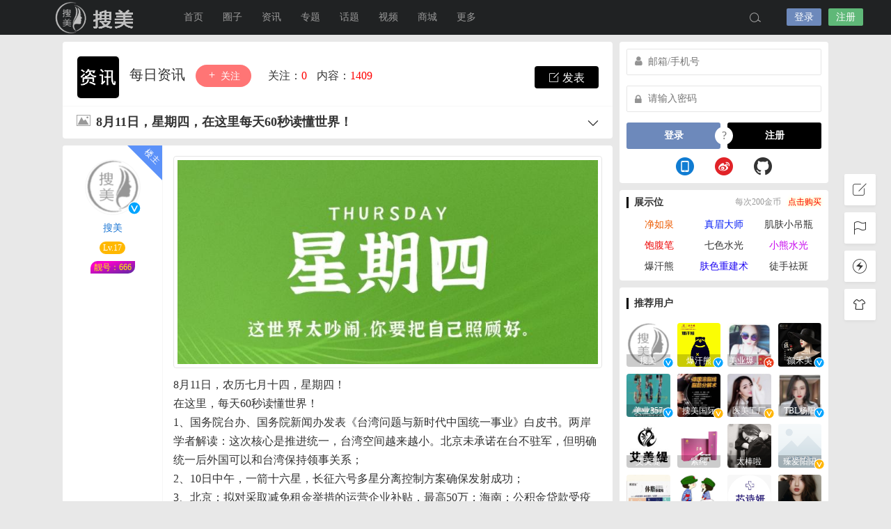

--- FILE ---
content_type: text/html; charset=UTF-8
request_url: https://v.59mb.com/1235.html
body_size: 15895
content:
<!DOCTYPE html>
<html lang="zh-CN">
<head>
<link rel="shortcut icon" href="https://v.59mb.com/wp-content/uploads/2021/02/cropped-sslogo-180x180-2.png"/>
<meta http-equiv="Content-Type" content="text/html; charset=UTF-8">
<meta name="viewport" content="width=device-width">
<meta http-equiv="Pragma" content="no-cache">
<meta http-equiv="Cache-Control" content="no-cache">
<meta http-equiv="Expires" content="0">
<title>8月11日，星期四，在这里每天60秒读懂世界！-搜美国际</title>
<meta name="keywords" content="每日资讯" />
<meta name="description" content="8月11日，农历七月十四，星期四！在这里，每天60秒读懂世界！1、国务院台办、国务院新闻办发表《台湾问题与新时代中国统一事业》白皮书。两岸学者解读：这次核心是推进统一，台湾空间越来越小。北京未承诺在台" /><script type="text/javascript">var jinsom={"post_id":1235,"post_url":"https:\/\/v.59mb.com\/1235.html","post_type":"","wp_post_type":"post","post_reprint":"","is_bbs_post":true,"bbs_id":1,"site_name":"\u641c\u7f8e\u56fd\u9645","ajax_url":"https:\/\/v.59mb.com\/wp-admin\/admin-ajax.php","admin_url":"https:\/\/v.59mb.com\/wp-admin\/","home_url":"https:\/\/v.59mb.com","member_url":"https:\/\/v.59mb.com\/author\/0","permalink_structure":1,"member_url_permalink":"https:\/\/v.59mb.com\/author\/0?","theme_url":"https:\/\/v.59mb.com\/wp-content\/themes\/LightSNS","cdn_url":"https:\/\/v.59mb.com\/wp-content\/themes\/LightSNS\/cdn","page_template":"","user_url":"https:\/\/v.59mb.com\/author\/0","current_url":"https:\/\/v.59mb.com\/1235.html","permalink":"https:\/\/v.59mb.com\/1235.html","jinsom_ajax_url":"https:\/\/v.59mb.com\/wp-content\/themes\/LightSNS\/module","mobile_ajax_url":"https:\/\/v.59mb.com\/wp-content\/themes\/LightSNS\/mobile\/module","module_url":"https:\/\/v.59mb.com\/wp-content\/themes\/LightSNS\/module","content_url":"https:\/\/v.59mb.com\/wp-content","module_link":"https:\/\/v.59mb.com\/wp-content\/module","user_id":0,"ip":"18.191.162.28","nickname":"<font class=\"user-0\"><\/font>","nickname_base":false,"nickname_link":"<a href=\"https:\/\/v.59mb.com\/author\/0\" target=\"_blank\"><\/a>","current_user_name":false,"user_name":"<a href=\"https:\/\/v.59mb.com\/author\/0\"><\/a>","user_on_off":1,"is_vip":0,"is_author":0,"is_single":1,"is_tag":0,"is_search":0,"is_page":0,"is_home":0,"is_category":0,"is_tax":0,"is_mobile":0,"is_login":0,"is_black":0,"app":"https:\/\/v.59mb.com\/wp-content\/themes\/LightSNS\/mobile\/","api":"https:\/\/v.59mb.com\/wp-content\/themes\/LightSNS\/api\/","loading":"<div class=\"jinsom-load\"><div class=\"jinsom-loading\"><i><\/i><i><\/i><i><\/i><\/div><\/div>","loading_post":"<div class=\"jinsom-load-post\"><div class=\"jinsom-loading-post\"><i><\/i><i><\/i><i><\/i><i><\/i><i><\/i><\/div><\/div>","loading_info":"<div class=\"jinsom-info-card-loading\"><img src=\"https:\/\/v.59mb.com\/wp-admin\/\/images\/spinner.gif\"><p>\u8d44\u6599\u52a0\u8f7d\u4e2d...<\/p><\/div>","empty":"<div class=\"jinsom-empty-page\"><i class=\"jinsom-icon jinsom-kong\"><\/i><div class=\"title\"><p>\u6682\u6ca1\u6709\u6570\u636e<\/p><\/div><\/div>","verify":"","vip":"","vip_icon":"","lv":"<span class=\"jinsom-mark jinsom-lv\" title=\"\u7ecf\u9a8c\u503c\uff1a0\" style=\"background:;color:\">Lv.1<\/span>","exp":0,"honor":"","avatar":"<img loading=\"lazy\" src=\"https:\/\/v.59mb.com\/wp-content\/uploads\/user_files\/1\/avatar\/49999755_1614317557.jpeg\" class=\"avatar avatar-0 avatar-normal opacity\" width=\"100\" height=\"100\" alt=\"\"\/>","avatar_url":"https:\/\/v.59mb.com\/wp-content\/uploads\/user_files\/1\/avatar\/49999755_1614317557.jpeg","is_admin":0,"is_admin_x":0,"credit":false,"wechat_cash":0,"alipay_cash":0,"user_data":1,"user_verify":false,"credit_name":"\u91d1\u5e01","money_name":"\u4f59\u989d","extcredits_name":"\u6d3b\u8dc3\u5ea6","extcredits":0,"cash_ratio":"10000","cash_mini_number":"5","login_on_off":0,"phone_on_off":0,"email_on_off":0,"publish_is_phone":0,"publish_is_email":0,"is_phone":0,"is_miniprogram":0,"miniprogram_ios_stop_pay":1,"chat_group_novip_note_max":5,"is_email":0,"chat_group_join_text":"&lt;j onclick=&quot;jinsom_open_group_chat_join_buy()&quot;&gt;&lt;n&gt;&lt;\/n&gt;&lt;font&gt;\u6765\u4e86&lt;\/font&gt;&lt;\/j&gt;","bbs_name":"\u5708\u5b50","referral_link_name":"t","words_images_max":"30","machine_verify_appid":"2000491280","sns_home_load_type":"page","waterfull_margin":"15","sort":"normal","smile_url":"https:\/\/v.59mb.com\/biaoqing\/","smile_add":"[{\"name\":\"\\u8868\\u60c5\",\"number\":\"45\",\"smile_url\":\"biaoqing\"},{\"name\":\"\\u5fae\\u4fe1\",\"number\":\"98\",\"smile_url\":\"weixin\"}]","upload_video_type":"mp4,m3u8,flv,mov","upload_file_type":"jpg,png,gif,zip,mp3,mp4,wav,txt,doc,xls,pdf","upload_music_type":"mp3,wav","websocket":1,"websocket_domain":"v.59mb.com","websocket_port":"1234","websocket_wss":1,"websocket_gift_on_off":"","websocket_chat_inputing":"1","who":0};</script><meta name='robots' content='max-image-preview:large' />
<link rel='stylesheet' id='ls-rmph-css' href='https://v.59mb.com/wp-content/module/pc/widget/LS_RMPH/css.css?ver=1.2' type='text/css' media='all' />
<link rel='stylesheet' id='ls-zsw-css' href='https://v.59mb.com/wp-content/module/pc/widget/LS_ZSW_PC/css.css?ver=1.0' type='text/css' media='all' />
<style id='classic-theme-styles-inline-css' type='text/css'>
/*! This file is auto-generated */
.wp-block-button__link{color:#fff;background-color:#32373c;border-radius:9999px;box-shadow:none;text-decoration:none;padding:calc(.667em + 2px) calc(1.333em + 2px);font-size:1.125em}.wp-block-file__button{background:#32373c;color:#fff;text-decoration:none}
</style>
<link rel='stylesheet' id='iconfont-css' href='https://v.59mb.com/wp-content/themes/LightSNS/cdn/assets/fonts/iconfont.css?ver=1.6.89.2.32' type='text/css' media='all' />
<link rel='stylesheet' id='fancybox-css' href='https://v.59mb.com/wp-content/themes/LightSNS/cdn/assets/css/jquery.fancybox.min.css?ver=1.6.89.2.32' type='text/css' media='all' />
<link rel='stylesheet' id='awesome-css' href='https://v.59mb.com/wp-content/themes/LightSNS/cdn/assets/css/font-awesome.min.css?ver=1.6.89.2.32' type='text/css' media='all' />
<link rel='stylesheet' id='Swiper-css' href='https://v.59mb.com/wp-content/themes/LightSNS/cdn/assets/css/swiper.min.css?ver=1.6.89.2.32' type='text/css' media='all' />
<link rel='stylesheet' id='layui-css' href='https://v.59mb.com/wp-content/themes/LightSNS/cdn/extend/layui/css/layui.css?ver=1.6.89.2.32' type='text/css' media='all' />
<link rel='stylesheet' id='jinsom-css' href='https://v.59mb.com/wp-content/themes/LightSNS/cdn/assets/css/jinsom.min.css?ver=1.6.89.2.32' type='text/css' media='all' />
<link rel='stylesheet' id='ueditor-Highlighter-css-css' href='https://v.59mb.com/Extend/editor/pc/ueditor/third-party/SyntaxHighlighter/shCoreDefault.css?ver=1.6.89.2.32' type='text/css' media='all' />
<link rel='stylesheet' id='ls-dmhd-css' href='https://v.59mb.com/wp-content/module/pc/widget/LS_DMHD/css.css?ver=1.3.1' type='text/css' media='all' />
<script type="text/javascript" src="https://v.59mb.com/wp-content/themes/LightSNS/cdn/assets/js/xgplayer.js?ver=1.6.89.2.32" id="xgplayer-js"></script>
<script type="text/javascript" src="https://v.59mb.com/wp-content/themes/LightSNS/cdn/assets/js/xgplayer-hls.js?ver=1.6.89.2.32" id="xgplayer-hls-js"></script>
<script type="text/javascript" src="https://v.59mb.com/wp-content/themes/LightSNS/cdn/assets/js/xgplayer-flv.js?ver=1.6.89.2.32" id="xgplayer-flv-js"></script>
<script type="text/javascript" src="https://v.59mb.com/wp-content/themes/LightSNS/cdn/assets/js/jquery.min.js?ver=1.6.89.2.32" id="jquery-js"></script>
<script type="text/javascript" src="https://v.59mb.com/wp-content/themes/LightSNS/cdn/assets/js/jquery.qrcode.min.js?ver=1.6.89.2.32" id="qrcode-js"></script>
<script type="text/javascript" src="https://v.59mb.com/wp-content/themes/LightSNS/cdn/assets/js/masonry.min.js?ver=1.6.89.2.32" id="masonry-min-js"></script>
<script type="text/javascript" src="https://v.59mb.com/wp-content/themes/LightSNS/cdn/assets/js/imagesloaded.min.js?ver=1.6.89.2.32" id="masonry-imagesloaded-js"></script>
<script type="text/javascript" src="https://v.59mb.com/wp-content/themes/LightSNS/cdn/assets/js/jquery.fancybox.min.js?ver=1.6.89.2.32" id="fancybox-js"></script>
<script type="text/javascript" src="https://v.59mb.com/wp-content/themes/LightSNS/cdn/assets/js/player.js?ver=1.6.89.2.32" id="music-player-js"></script>
<script type="text/javascript" src="https://v.59mb.com/wp-content/themes/LightSNS/cdn/extend/layui/layui.js?ver=1.6.89.2.32" id="layui-js"></script>
<script type="text/javascript" src="https://v.59mb.com/wp-content/themes/LightSNS/cdn/assets/js/login.js?ver=1.6.89.2.32" id="login-js"></script>
<script type="text/javascript" src="https://v.59mb.com/wp-content/themes/LightSNS/cdn/assets/js/comment.js?ver=1.6.89.2.32" id="comment-js"></script>
<script type="text/javascript" src="https://v.59mb.com/wp-content/themes/LightSNS/cdn/assets/js/delete.js?ver=1.6.89.2.32" id="delete-js"></script>
<script type="text/javascript" src="https://v.59mb.com/wp-content/themes/LightSNS/cdn/assets/js/chat.js?ver=1.6.89.2.32" id="chat-js"></script>
<script type="text/javascript" src="https://v.59mb.com/wp-content/themes/LightSNS/cdn/assets/js/publish.js?ver=1.6.89.2.32" id="publish-js"></script>
<script type="text/javascript" src="https://v.59mb.com/wp-content/themes/LightSNS/cdn/assets/js/editor.js?ver=1.6.89.2.32" id="editor1-js"></script>
<script type="text/javascript" src="https://v.59mb.com/wp-content/themes/LightSNS/cdn/assets/js/post.js?ver=1.6.89.2.32" id="post-js"></script>
<script type="text/javascript" src="https://v.59mb.com/wp-content/themes/LightSNS/cdn/assets/js/jinsom.js?ver=1.6.89.2.32" id="jinsom-js"></script>
<script type="text/javascript" src="https://v.59mb.com/Extend/editor/pc/ueditor/ueditor.config.js?ver=1.6.89.2.32" id="ueditor-a-js-js"></script>
<script type="text/javascript" src="https://v.59mb.com/Extend/editor/pc/ueditor/ueditor.all.min.js?ver=1.6.89.2.32" id="ueditor-b-js-js"></script>
<script type="text/javascript" src="https://v.59mb.com/Extend/editor/pc/ueditor/third-party/SyntaxHighlighter/shCore.js?ver=1.6.89.2.32" id="ueditor-Highlighter-js-js"></script>
<style type="text/css">.hyth-signature {margin: 30px 0px 10px;font-size: 12px;color: #666;padding-top: 20px;background: url(/wp-content/module/public/gadget/Hyth_Signature/sigline.gif) no-repeat 0 0;}</style><link rel="icon" href="https://v.59mb.com/wp-content/uploads/2021/02/cropped-cropped-sslogo-180x180-2-32x32.png" sizes="32x32" />
<link rel="icon" href="https://v.59mb.com/wp-content/uploads/2021/02/cropped-cropped-sslogo-180x180-2-192x192.png" sizes="192x192" />
<link rel="apple-touch-icon" href="https://v.59mb.com/wp-content/uploads/2021/02/cropped-cropped-sslogo-180x180-2-180x180.png" />
<meta name="msapplication-TileImage" content="https://v.59mb.com/wp-content/uploads/2021/02/cropped-cropped-sslogo-180x180-2-270x270.png" />

<style type="text/css">
.jinsom-slider{margin-top: 10px;width:var(--jinsom-width);}.jinsom-slider .swiper-slide{border-radius:var(--jinsom-border-radius);}.jinsom-slider{height: 350px;}
/* 夜间模式 */
.theme-dark {
	--head-normal-color: ;
	--head-hover-color: ;
	--head-menu-two-normal: ;
	--head-menu-one-normal: ;
	--head-background: #202223;
	--head-search-color: ;
	--head-notice-color: ;
	--head-publish-color: ;
	--head-username-color: #d1d1d1;
}

/* 日间模式 */
.theme-light {
	--head-normal-color: #565656;
	--head-hover-color: #fff;
	--head-menu-two-normal: #999;
	--head-menu-one-normal: #999;
	--head-background: #202223;
	--head-search-color: ;
	--head-notice-color: ;
	--head-publish-color: ;
	--head-username-color: ;
}

/*全站宽度*/
:root{
	--jinsom-width:1100px;
	--jinsom-color:#000000;
	--jinsom-border-radius:4px;
}


/*折叠高度*/
.jinsom-post-content.hidden{max-height: 300px;}



/*一级菜单导航*/
.jinsom-menu ul li a {font-size: 14px;color:var(--head-menu-one-normal);}
.jinsom-menu ul li.current-menu-item a {color: #fff;}
.jinsom-menu ul li.menu-item a:hover {color: #fff45c;}

/*右上角按钮颜色*/
.jinsom-header-right .search i {color: var(--head-search-color);}
.jinsom-header-right .jinsom-notice i {color: var(--head-notice-color);}
.jinsom-header-right .publish {color: var(--head-publish-color);}


.jinsom-header-menu-avatar>p{color:var(--head-username-color);}.jinsom-header-right .login{color:#ffffff;background:#6D89BB;}.jinsom-header-right .reg{color:#ffffff;background:#5FB878;}.jinsom-menu ul li.menu-item-has-children ul li a,.jinsom-menu>ul>li.menu-item-has-children>ul>li:hover>ul>li>a{color:var(--head-menu-two-normal);font-size:13px}.jinsom-menu ul li ul li:hover{background-color:#5FB878;}.jinsom-menu ul li.menu-item ul li a:hover, .jinsom-menu>ul>li.menu-item-has-children>ul>li:hover a, .jinsom-menu>ul>li.menu-item-has-children>ul>li:hover>ul>li:hover>a{color:#fff;}.jinsom-menu ul li.menu-item-has-children ul li.current-menu-item a,.jinsom-menu ul li.menu-item-has-children ul li ul li.current-menu-item a {color:#000;}.jinsom-header-menu-avatar>ul li a{color:var(--head-normal-color);}.jinsom-header-menu-avatar>ul li:hover a{color:var(--head-hover-color);background-color:#5FB878;}

.class{color:#f00;}</style></head>
<body type="" class="post-template-default single single-post postid-1235 single-format-standard theme-light">
<link id="jinsom-bg-style" rel="stylesheet" type="text/css" href="">


<link id="jinsom-layout-style" rel="stylesheet" type="text/css" href="https://v.59mb.com/wp-content/themes/LightSNS/assets/style/layout-double.css">
<link id="jinsom-space-style" rel="stylesheet" type="text/css" href="https://v.59mb.com/wp-content/themes/LightSNS/assets/style/bbs-post-space-on.css">
<link id="jinsom-sidebar-style" rel="stylesheet" type="text/css" href="https://v.59mb.com/wp-content/themes/LightSNS/assets/style/sidebar-style-right.css">
<!-- 菜单 -->

<div class="jinsom-header">
<div class="jinsom-header-content clear">
<div class="logo">
<a href="/" style="background-image: url(https://v.59mb.com/wp-content/uploads/2021/02/xlogo-3.png);" class="logo-bg light">搜美国际</a>
<a href="/" style="background-image: url(https://v.59mb.com/wp-content/uploads/2021/02/xlogo-3.png);" class="logo-bg dark">搜美国际</a>
</div>
<div class="jinsom-menu"><ul id="menu-%e8%8f%9c%e5%8d%95" class="clear"><li id="menu-item-28" class="menu-item menu-item-type-custom menu-item-object-custom menu-item-has-children menu-item-28"><a href="/">首页</a>
<ul class="sub-menu">
	<li id="menu-item-919" class="menu-item menu-item-type-post_type menu-item-object-page menu-item-919"><a href="https://v.59mb.com/sanlan">SNS首页</a></li>
</ul>
</li>
<li id="menu-item-43" class="menu-item menu-item-type-post_type menu-item-object-page menu-item-has-children menu-item-43"><a href="https://v.59mb.com/bbs">圈子</a>
<ul class="sub-menu">
	<li id="menu-item-854" class="menu-item menu-item-type-post_type menu-item-object-page menu-item-854"><a href="https://v.59mb.com/shang">商学院</a></li>
	<li id="menu-item-853" class="menu-item menu-item-type-post_type menu-item-object-page menu-item-853"><a href="https://v.59mb.com/ask">有问必答</a></li>
</ul>
</li>
<li id="menu-item-49" class="menu-item menu-item-type-post_type menu-item-object-page menu-item-has-children menu-item-49"><a href="https://v.59mb.com/news">资讯</a>
<ul class="sub-menu">
	<li id="menu-item-794" class="menu-item menu-item-type-post_type menu-item-object-page menu-item-794"><a href="https://v.59mb.com/news1">每日资讯</a></li>
	<li id="menu-item-924" class="menu-item menu-item-type-post_type menu-item-object-page menu-item-924"><a href="https://v.59mb.com/mnews">美业资讯</a></li>
</ul>
</li>
<li id="menu-item-399" class="menu-item menu-item-type-custom menu-item-object-custom menu-item-has-children menu-item-399"><a>专题</a>
<ul class="sub-menu">
	<li id="menu-item-1396" class="menu-item menu-item-type-post_type menu-item-object-page menu-item-1396"><a href="https://v.59mb.com/meiye357">美业357</a></li>
	<li id="menu-item-2778" class="menu-item menu-item-type-post_type menu-item-object-page menu-item-2778"><a href="https://v.59mb.com/zmds">真眉大师</a></li>
</ul>
</li>
<li id="menu-item-53" class="menu-item menu-item-type-post_type menu-item-object-page menu-item-53"><a href="https://v.59mb.com/topic">话题</a></li>
<li id="menu-item-95" class="menu-item menu-item-type-post_type menu-item-object-page menu-item-95"><a href="https://v.59mb.com/video">视频</a></li>
<li id="menu-item-114" class="menu-item menu-item-type-post_type menu-item-object-page menu-item-114"><a href="https://v.59mb.com/shop">商城</a></li>
<li id="menu-item-156" class="menu-item menu-item-type-custom menu-item-object-custom menu-item-has-children menu-item-156"><a>更多</a>
<ul class="sub-menu">
	<li id="menu-item-708" class="menu-item menu-item-type-post_type menu-item-object-page menu-item-708"><a href="https://v.59mb.com/zhibo">直播</a></li>
	<li id="menu-item-158" class="menu-item menu-item-type-post_type menu-item-object-page menu-item-158"><a href="https://v.59mb.com/sign">签到中心</a></li>
	<li id="menu-item-157" class="menu-item menu-item-type-post_type menu-item-object-page menu-item-157"><a href="https://v.59mb.com/luck">幸运抽奖</a></li>
	<li id="menu-item-272" class="menu-item menu-item-type-post_type menu-item-object-page menu-item-272"><a href="https://v.59mb.com/chongzhi">卡密充值</a></li>
	<li id="menu-item-269" class="menu-item menu-item-type-post_type menu-item-object-page menu-item-269"><a href="https://v.59mb.com/ranking">排行榜</a></li>
	<li id="menu-item-159" class="menu-item menu-item-type-post_type menu-item-object-page menu-item-159"><a href="https://v.59mb.com/blacklist">小黑屋</a></li>
</ul>
</li>
</ul></div> 

<div class="jinsom-header-right">
<li class="search"><i class="jinsom-icon jinsom-sousuo1"></i></li><li class="login opacity" onclick="jinsom_pop_login_style();">登录</li><li class="reg opacity" onclick='jinsom_login_form("注册帐号","reg-style",400)'>注册</li>
</div>
</div>
</div><!-- jinsom-header -->
<div class="jinsom-menu-fixed"></div>


<script type="text/javascript">
$('.jinsom-menu-fixed').css('padding-top',$('.jinsom-header').height());
</script><style type="text/css"></style><div class="jinsom-main-content bbs-default single clear">
<div class="jinsom-content-left ">




<div class="jinsom-bbs-single-header" data="1">
<div class="jinsom-bbs-single-header-info">
<span class="avatar">
<a href="https://v.59mb.com/category/guanfang/news"><img loading="lazy" src="https://v.59mb.com/wp-content/uploads/user_files/1/setting/30403160_1634056249.png" class="avatar opacity" alt="每日资讯"></a>
</span>
<span class="name">
<a href="https://v.59mb.com/category/guanfang/news">每日资讯 </a>
</span>
<span class="no opacity follow" onclick="jinsom_bbs_like(1,this);"><i class="jinsom-icon jinsom-guanzhu"></i> 关注</span><span class="jinsom-bbs-follow-info">
<span>关注：<m class="num">0</m></span>
<span>内容：<m>1409</m></span>
</span>
</div>

<div class="jinsom-bbs-single-title clear">
<span class="mark">
<span class="jinsom-bbs-post-type-img"><i class="jinsom-icon jinsom-tupian2"></i></span></span>
<h1 title="8月11日，星期四，在这里每天60秒读懂世界！" >8月11日，星期四，在这里每天60秒读懂世界！</h1>
<span class="do">
<i class="jinsom-icon jinsom-xiangxia2"></i>
<div class="jinsom-bbs-post-setting">
<li onclick="jinsom_post_link(this);" data="https://v.59mb.com/author/1">查看作者</li>


<li class="redbag" onclick="jinsom_reward_form(1235,'post');">打赏作者</li>






</div>
</span>
</div>

</div>






<div class="jinsom-bbs-single-box main clear">


<div class="left">
<div class="landlord"></div>
<div class="avatar">
<a href="https://v.59mb.com/author/1" target="_blank">
<img loading="lazy" src="https://v.59mb.com/wp-content/uploads/user_files/1/avatar/49999755_1614317557.jpeg" class="avatar avatar-1 avatar-normal opacity" width="50" height="50" alt="搜美"/><i class="jinsom-verify jinsom-verify-b" title="企业认证"></i></a>
</div>

<div class="name"><a href="https://v.59mb.com/author/1" target="_blank">搜美</a></div>


<div class="info">
<div class="lv"><span class="jinsom-mark jinsom-lv" title="经验值：138040" style="background:;color:">Lv.17</span></div>
<div class="vip"></div>
<div class="liang"><span class="jinsom-mark jinsom-liang" title="靓号：666">靓号：666</span></div>
<div class="honor"></div>
</div>
</div><!-- left -->


<div class="right">
<div class="jinsom-bbs-single-content">
<p style="white-space: normal; border: 0px; font-family: -apple-system, BlinkMacSystemFont, "Helvetica Neue", "PingFang SC", "Microsoft YaHei", "Source Han Sans SC", "Noto Sans CJK SC", "WenQuanYi Micro Hei", sans-serif; margin-top: 0px; margin-bottom: 1.7em; outline: 0px; padding: 0px; vertical-align: baseline; overflow-wrap: break-word; box-sizing: border-box; word-break: normal; line-height: 1.5; color: rgb(18, 18, 18); background-color: rgb(255, 255, 255);"><a data-fancybox='gallery-1235' href='https://v.59mb.com/wp-content/uploads/user_files/1/bbs/6571561_1660192301.jpg' data-no-instant><img loading='lazy' alt='8月11日，星期四，在这里每天60秒读懂世界！' src='https://v.59mb.com/wp-content/uploads/user_files/1/bbs/6571561_1660192301.jpg'></a></p>
<p style="white-space: normal; border: 0px; font-family: -apple-system, BlinkMacSystemFont, "Helvetica Neue", "PingFang SC", "Microsoft YaHei", "Source Han Sans SC", "Noto Sans CJK SC", "WenQuanYi Micro Hei", sans-serif; margin-top: 0px; margin-bottom: 1.7em; outline: 0px; padding: 0px; vertical-align: baseline; overflow-wrap: break-word; box-sizing: border-box; word-break: normal; line-height: 1.5; color: rgb(18, 18, 18); background-color: rgb(255, 255, 255);">8月11日，农历七月十四，星期四！</p>
<p style="white-space: normal; border: 0px; font-family: -apple-system, BlinkMacSystemFont, "Helvetica Neue", "PingFang SC", "Microsoft YaHei", "Source Han Sans SC", "Noto Sans CJK SC", "WenQuanYi Micro Hei", sans-serif; margin-top: 0px; margin-bottom: 1.7em; outline: 0px; padding: 0px; vertical-align: baseline; overflow-wrap: break-word; box-sizing: border-box; word-break: normal; line-height: 1.5; color: rgb(18, 18, 18); background-color: rgb(255, 255, 255);">在这里，每天60秒读懂世界！</p>
<p style="white-space: normal; border: 0px; font-family: -apple-system, BlinkMacSystemFont, "Helvetica Neue", "PingFang SC", "Microsoft YaHei", "Source Han Sans SC", "Noto Sans CJK SC", "WenQuanYi Micro Hei", sans-serif; margin-top: 0px; margin-bottom: 1.7em; outline: 0px; padding: 0px; vertical-align: baseline; overflow-wrap: break-word; box-sizing: border-box; word-break: normal; line-height: 1.5; color: rgb(18, 18, 18); background-color: rgb(255, 255, 255);">1、国务院台办、国务院新闻办发表《台湾问题与新时代中国统一事业》白皮书。两岸学者解读：这次核心是推进统一，台湾空间越来越小。北京未承诺在台不驻军，但明确统一后外国可以和台湾保持领事关系；</p>
<p style="white-space: normal; border: 0px; font-family: -apple-system, BlinkMacSystemFont, "Helvetica Neue", "PingFang SC", "Microsoft YaHei", "Source Han Sans SC", "Noto Sans CJK SC", "WenQuanYi Micro Hei", sans-serif; margin-top: 0px; margin-bottom: 1.7em; outline: 0px; padding: 0px; vertical-align: baseline; overflow-wrap: break-word; box-sizing: border-box; word-break: normal; line-height: 1.5; color: rgb(18, 18, 18); background-color: rgb(255, 255, 255);">2、10日中午，一箭十六星，长征六号多星分离控制方案确保发射成功；</p>
<p style="white-space: normal; border: 0px; font-family: -apple-system, BlinkMacSystemFont, "Helvetica Neue", "PingFang SC", "Microsoft YaHei", "Source Han Sans SC", "Noto Sans CJK SC", "WenQuanYi Micro Hei", sans-serif; margin-top: 0px; margin-bottom: 1.7em; outline: 0px; padding: 0px; vertical-align: baseline; overflow-wrap: break-word; box-sizing: border-box; word-break: normal; line-height: 1.5; color: rgb(18, 18, 18); background-color: rgb(255, 255, 255);">3、北京：拟对采取减免租金举措的运营企业补贴，最高50万；海南：公积金贷款受疫情影响不能正常还贷，不作逾期处理；广州：将出台新政破解&#8221;停车难&#8221;，支持自有用地增建停车设施；</p>
<p style="white-space: normal; border: 0px; font-family: -apple-system, BlinkMacSystemFont, "Helvetica Neue", "PingFang SC", "Microsoft YaHei", "Source Han Sans SC", "Noto Sans CJK SC", "WenQuanYi Micro Hei", sans-serif; margin-top: 0px; margin-bottom: 1.7em; outline: 0px; padding: 0px; vertical-align: baseline; overflow-wrap: break-word; box-sizing: border-box; word-break: normal; line-height: 1.5; color: rgb(18, 18, 18); background-color: rgb(255, 255, 255);">4、西安一轿车冲入水库5人被困，重庆男子救人后因体力不支不幸遇难，被救人员所在街道发起募捐；吉林白城一男子为替朋友出气，在聊天群里骂人5分钟被拘10日，网友：骂输了被踢出群，骂赢了拘留；</p>
<p style="white-space: normal; border: 0px; font-family: -apple-system, BlinkMacSystemFont, "Helvetica Neue", "PingFang SC", "Microsoft YaHei", "Source Han Sans SC", "Noto Sans CJK SC", "WenQuanYi Micro Hei", sans-serif; margin-top: 0px; margin-bottom: 1.7em; outline: 0px; padding: 0px; vertical-align: baseline; overflow-wrap: break-word; box-sizing: border-box; word-break: normal; line-height: 1.5; color: rgb(18, 18, 18); background-color: rgb(255, 255, 255);">5、台媒：国民党副主席夏立言10日早上率团赴大陆，在&#8221;7+3&#8243;隔离后，将在21日拜访台商协会，26日返台。本人回应：关心台商，无政治性安排；台湾金门县一民间火药公司10日清晨起火，现场距台军方弹药库仅50米。无人伤亡；</p>
<p style="white-space: normal; border: 0px; font-family: -apple-system, BlinkMacSystemFont, "Helvetica Neue", "PingFang SC", "Microsoft YaHei", "Source Han Sans SC", "Noto Sans CJK SC", "WenQuanYi Micro Hei", sans-serif; margin-top: 0px; margin-bottom: 1.7em; outline: 0px; padding: 0px; vertical-align: baseline; overflow-wrap: break-word; box-sizing: border-box; word-break: normal; line-height: 1.5; color: rgb(18, 18, 18); background-color: rgb(255, 255, 255);">国民党副主席夏立言。@看台海 图起火现场有很多机油和轮胎，疑似屋内电线走火，整栋建物起火燃烧，消防人员获报后已赶往现场抢救，连同台军方一共出动12车31人。目前尚未有人员伤亡消息传出，详细起火原因有待进一步调查。</p>
<p style="white-space: normal; border: 0px; font-family: -apple-system, BlinkMacSystemFont, "Helvetica Neue", "PingFang SC", "Microsoft YaHei", "Source Han Sans SC", "Noto Sans CJK SC", "WenQuanYi Micro Hei", sans-serif; margin-top: 0px; margin-bottom: 1.7em; outline: 0px; padding: 0px; vertical-align: baseline; overflow-wrap: break-word; box-sizing: border-box; word-break: normal; line-height: 1.5; color: rgb(18, 18, 18); background-color: rgb(255, 255, 255);">6、丁香医生旗下多个微博账号被禁言，理由是&#8221;因违反相关法律法规&#8221;，微信矩阵停更。公众质疑其投资方背景，信任面临挑战，网友猜想：夹带私货太多了，其员工回应：是做临时性调整，禁封30天；</p>
<p style="white-space: normal; border: 0px; font-family: -apple-system, BlinkMacSystemFont, "Helvetica Neue", "PingFang SC", "Microsoft YaHei", "Source Han Sans SC", "Noto Sans CJK SC", "WenQuanYi Micro Hei", sans-serif; margin-top: 0px; margin-bottom: 1.7em; outline: 0px; padding: 0px; vertical-align: baseline; overflow-wrap: break-word; box-sizing: border-box; word-break: normal; line-height: 1.5; color: rgb(18, 18, 18); background-color: rgb(255, 255, 255);">7、外媒：也门持续暴雨致62人死亡，48小时内死亡人数达18人，大量房屋、道路、桥梁、农田被冲毁；</p>
<p style="white-space: normal; border: 0px; font-family: -apple-system, BlinkMacSystemFont, "Helvetica Neue", "PingFang SC", "Microsoft YaHei", "Source Han Sans SC", "Noto Sans CJK SC", "WenQuanYi Micro Hei", sans-serif; margin-top: 0px; margin-bottom: 1.7em; outline: 0px; padding: 0px; vertical-align: baseline; overflow-wrap: break-word; box-sizing: border-box; word-break: normal; line-height: 1.5; color: rgb(18, 18, 18); background-color: rgb(255, 255, 255);">8、俄国防部：将在北极地区进行军事训练，将进一步加强在该地区的军事力量；俄官员：北约加强在北极活动增加该地安全风险；俄国防部：俄罗斯&#8221;军队-2022&#8243;国际军事论坛将于15日举行，已有72个国家和地区确认参加；</p>
<p style="white-space: normal; border: 0px; font-family: -apple-system, BlinkMacSystemFont, "Helvetica Neue", "PingFang SC", "Microsoft YaHei", "Source Han Sans SC", "Noto Sans CJK SC", "WenQuanYi Micro Hei", sans-serif; margin-top: 0px; margin-bottom: 1.7em; outline: 0px; padding: 0px; vertical-align: baseline; overflow-wrap: break-word; box-sizing: border-box; word-break: normal; line-height: 1.5; color: rgb(18, 18, 18); background-color: rgb(255, 255, 255);">9、加里宁格勒州部分货物转运达限额，俄：立陶宛在人为加剧问题；乌总理与挪威首相通话；丹麦：愿在丹麦训练乌克兰士兵；匈牙利能源集团：已自行支付过境费，俄石油供应或将恢复；</p>
<p style="white-space: normal; border: 0px; font-family: -apple-system, BlinkMacSystemFont, "Helvetica Neue", "PingFang SC", "Microsoft YaHei", "Source Han Sans SC", "Noto Sans CJK SC", "WenQuanYi Micro Hei", sans-serif; margin-top: 0px; margin-bottom: 1.7em; outline: 0px; padding: 0px; vertical-align: baseline; overflow-wrap: break-word; box-sizing: border-box; word-break: normal; line-height: 1.5; color: rgb(18, 18, 18); background-color: rgb(255, 255, 255);">10、SpaceX再发52颗星链卫星，累计超3000颗已上天，其已获准发射12000星链卫星，并申请批准在此基础上再发射30000颗；</p>
<p style="white-space: normal; border: 0px; font-family: -apple-system, BlinkMacSystemFont, "Helvetica Neue", "PingFang SC", "Microsoft YaHei", "Source Han Sans SC", "Noto Sans CJK SC", "WenQuanYi Micro Hei", sans-serif; margin-top: 0px; margin-bottom: 1.7em; outline: 0px; padding: 0px; vertical-align: baseline; overflow-wrap: break-word; box-sizing: border-box; word-break: normal; line-height: 1.5; color: rgb(18, 18, 18); background-color: rgb(255, 255, 255);">11、乌原子能公司：若俄切断扎波罗热核电站与乌电力系统关联，乌军或将摧毁核电站输电线路；</p>
<p style="white-space: normal; border: 0px; font-family: -apple-system, BlinkMacSystemFont, "Helvetica Neue", "PingFang SC", "Microsoft YaHei", "Source Han Sans SC", "Noto Sans CJK SC", "WenQuanYi Micro Hei", sans-serif; margin-top: 0px; margin-bottom: 1.7em; outline: 0px; padding: 0px; vertical-align: baseline; overflow-wrap: break-word; box-sizing: border-box; word-break: normal; line-height: 1.5; color: rgb(18, 18, 18); background-color: rgb(255, 255, 255);">12、日本首相内阁改组名单公布，日媒：7名被曝与&#8221;统一教&#8221;有关成员被换，分析认为，岸田此次改组或意在长期执政；软银宣布将提前&#8221;卖掉&#8221;阿里巴巴持股，预计收益4.6万亿日元，持股比例降至14.6%；</p>
<p style="white-space: normal; border: 0px; font-family: -apple-system, BlinkMacSystemFont, "Helvetica Neue", "PingFang SC", "Microsoft YaHei", "Source Han Sans SC", "Noto Sans CJK SC", "WenQuanYi Micro Hei", sans-serif; margin-top: 0px; margin-bottom: 1.7em; outline: 0px; padding: 0px; vertical-align: baseline; overflow-wrap: break-word; box-sizing: border-box; word-break: normal; line-height: 1.5; color: rgb(18, 18, 18); background-color: rgb(255, 255, 255);">13、日媒：截至6月末，日本政府债创历史新高达1255万亿日元，相当于向每个国人借1005万日元；日议员称：日本曾殖民韩国，因此日本是韩国老大哥，韩教授反击称：自古以来文化是从朝鲜半岛传入日本，因此韩国是日本祖先；</p>
<p style="white-space: normal; border: 0px; font-family: -apple-system, BlinkMacSystemFont, "Helvetica Neue", "PingFang SC", "Microsoft YaHei", "Source Han Sans SC", "Noto Sans CJK SC", "WenQuanYi Micro Hei", sans-serif; margin-top: 0px; margin-bottom: 1.7em; outline: 0px; padding: 0px; vertical-align: baseline; overflow-wrap: break-word; box-sizing: border-box; word-break: normal; line-height: 1.5; color: rgb(18, 18, 18); background-color: rgb(255, 255, 255);">日议员卫藤征士郎称，日本曾殖民韩国，某种意义上日本对韩国是“老大哥”一样的存在，应该与韩国密切合作，并“以守护韩国、指导韩国的宽广胸襟”构建两国关系。韩国大学教授徐坰德在社交媒体上发文反击，批评卫藤征士郎的发言是“没有常识的主张”。他表示，自古以来文化是从朝鲜半岛传入日本，若按照卫藤征士郎的话来说，那韩国就是日本的“祖先”。</p>
<p style="white-space: normal; border: 0px; font-family: -apple-system, BlinkMacSystemFont, "Helvetica Neue", "PingFang SC", "Microsoft YaHei", "Source Han Sans SC", "Noto Sans CJK SC", "WenQuanYi Micro Hei", sans-serif; margin-top: 0px; margin-bottom: 1.7em; outline: 0px; padding: 0px; vertical-align: baseline; overflow-wrap: break-word; box-sizing: border-box; word-break: normal; line-height: 1.5; color: rgb(18, 18, 18); background-color: rgb(255, 255, 255);">14、马斯克5日至9日套现约69亿美元，特斯拉一夜蒸发222亿美元(约人民币1500亿元)，中国销量环比跌超60％。10个月内，其已累计售出约320亿美元的特斯拉股票。马斯克：若不收购推特就再买回特斯拉股票；</p>
<p style="white-space: normal; border: 0px; font-family: -apple-system, BlinkMacSystemFont, "Helvetica Neue", "PingFang SC", "Microsoft YaHei", "Source Han Sans SC", "Noto Sans CJK SC", "WenQuanYi Micro Hei", sans-serif; margin-top: 0px; margin-bottom: 1.7em; outline: 0px; padding: 0px; vertical-align: baseline; overflow-wrap: break-word; box-sizing: border-box; word-break: normal; line-height: 1.5; color: rgb(18, 18, 18); background-color: rgb(255, 255, 255);">马斯克还针对“如果推特的交易没有完成，你会再次购买特斯拉的股票吗”的提问作出回应，他表示“是的”。</p>
<p style="white-space: normal; border: 0px; font-family: -apple-system, BlinkMacSystemFont, "Helvetica Neue", "PingFang SC", "Microsoft YaHei", "Source Han Sans SC", "Noto Sans CJK SC", "WenQuanYi Micro Hei", sans-serif; margin-top: 0px; margin-bottom: 1.7em; outline: 0px; padding: 0px; vertical-align: baseline; overflow-wrap: break-word; box-sizing: border-box; word-break: normal; line-height: 1.5; color: rgb(18, 18, 18); background-color: rgb(255, 255, 255);">15、佩洛西回国后首次采访：窜台是遵循总统政策方向，采纳拜登&#8221;印太&#8221;倡议，不理解为何引发中方高度关注。外交部：只要美方做一次，中方必斗争一次；台当局喊话德联邦议院议长访台，德外交部回应：涉及主权无接触；</p>
<p style="white-space: normal; border: 0px; font-family: -apple-system, BlinkMacSystemFont, "Helvetica Neue", "PingFang SC", "Microsoft YaHei", "Source Han Sans SC", "Noto Sans CJK SC", "WenQuanYi Micro Hei", sans-serif; margin-top: 0px; margin-bottom: 1.7em; outline: 0px; padding: 0px; vertical-align: baseline; overflow-wrap: break-word; box-sizing: border-box; word-break: normal; line-height: 1.5; color: rgb(18, 18, 18); background-color: rgb(255, 255, 255);">佩洛西在NBC早间节目《今日》中受访 视频截图</p>
<p style="white-space: normal; border: 0px; font-family: -apple-system, BlinkMacSystemFont, "Helvetica Neue", "PingFang SC", "Microsoft YaHei", "Source Han Sans SC", "Noto Sans CJK SC", "WenQuanYi Micro Hei", sans-serif; margin-top: 0px; margin-bottom: 1.7em; outline: 0px; padding: 0px; vertical-align: baseline; overflow-wrap: break-word; box-sizing: border-box; word-break: normal; line-height: 1.5; color: rgb(18, 18, 18); background-color: rgb(255, 255, 255);">【微语】好起来的从来不是生活，而是自己，坦然面对，欣然接受，就是自己成长的开始。<span style="font-family: sans-serif;"></span></p>
<script type="text/javascript">
layui.use(['form'], function(){
var form = layui.form;
});
</script>


</div>


<!-- 话题 -->
<div class="jinsom-single-topic-list clear">
<a href="https://v.59mb.com/tag/news" title="每日资讯" class="opacity"><img loading="lazy" src="https://v.59mb.com/wp-content/uploads/user_files/1/setting/23711770_1634057047.png" class="avatar opacity" alt="每日资讯"><span>每日资讯</span></a></div>




<div class="jinsom-bbs-single-footer">
<span onclick='jinsom_add_blacklist("add",1,this)'>拉黑</span><span class="report" onclick="jinsom_report_form('content',1235)">举报</span><span title="2022-08-11 12:31:43">3年前</span>
<span class="from">电脑端</span><span>阅读： 238</span>
<span>1楼</span>
<span class="comment" onclick="$('html,body').animate({scrollTop:$('#jinsom-comment-dom').offset().top}, 800);ue.focus();">回复</span>
</div>

</div><!-- right -->
</div><!-- jinsom-bbs-single-box -->


<div class="jinsom-bbs-comment-list">

</div><!--jinsom-bbs-comment-list -->





<div id="jinsom-comment-dom"></div>
<div class="jinsom-bbs-no-power">
<div class="tips"><p>请登录之后再进行评论</p><div class="btn opacity" onclick="jinsom_pop_login_style()">登录</div></div></div>



<!-- 自动目录 -->
<script type="text/javascript">

if($('.jinsom-bbs-single-content').children('h2').length>0||$('.jinsom-bbs-single-content').children('h3').length>0||$('.jinsom-bbs-single-content').children('h4').length>0) {
$('#jinsom-single-title-list').show();
}
$(".jinsom-bbs-single-content").find("h2,h3,h4").each(function(i,item){
var tag = $(item).get(0).nodeName.toLowerCase();
$(item).attr("id","wow"+i);
$(".jinsom-single-title-list-content ul").append('<li class="jinsom-single-title-'+tag+' jinsom-single-title-link" link="#wow'+i+'">'+$(this).text()+'</li>');
});
$(".jinsom-single-title-link").click(function(){
$("html,body").animate({scrollTop:($($(this).attr("link")).offset().top-$('.jinsom-header').height())},600);
})

</script>

<!-- 是否审核/被驳回 -->


</div>
<div class="jinsom-content-right">
<div class="jinsom-sidebar-box jinsom-widget-user-login">        

<div class="jinsom-sidebar-login">
<p class="a"><input type="text" placeholder="邮箱/手机号" tabindex="1"  id="jinsom-sidebar-username"></p>
<p class="b"><input type="password" tabindex="2"  id="jinsom-sidebar-password" placeholder="请输入密码"></p>

<div class="jinsom-sidebar-login-btn opacity" onclick="jinsom_sidebar_login('','');">登录</div>
	

<span onclick="jinsom_get_password_one_form()">?</span>
<div class="jinsom-sidebar-reg-btn opacity"  onclick="jinsom_login_form('注册帐号','reg-style',400)">注册</div>
<div class="social clear">
<li class="phone opacity"><a href='javascript:jinsom_login_form("手机号登录","login-phone",350)' class="phone" rel="nofollow"><i class="jinsom-icon jinsom-shoujihao"></i></a></li><li class="weibo opacity"><a href="https://api.weibo.com/oauth2/authorize?client_id=1275700516&response_type=code&redirect_uri=https%3A%2F%2Fv.59mb.com%2FExtend%2Foauth%2Fweibo%2Findex.php" onclick="jinsom_login_back_url()" class="weibo" rel="nofollow"><i class="jinsom-icon jinsom-weibo"></i></a></li><li class="github opacity"><a href="https://github.com/login/oauth/authorize?client_id=e5de20d76661424609e9&scope=user:email" onclick="jinsom_login_back_url()" class="github" rel="nofollow"><i class="jinsom-icon jinsom-icon jinsom-huaban88"></i></a></li></div>
</div>
</div>
<div class="ls-zsw jinsom-sidebar-box">
  <span>
    <em>展示位</em>
    <span>
      <em>每次200金币</em>
      <span onclick="ls_zsw();">点击购买</span>
    </span>
  </span>
  <div>
<a href="///3125.html" style="color:#ed5d04;" target="_blank" tips="净如泉水光姣颜套" >净如泉</a><a href="https://v.59mb.com/2762.html" style="color:#071ff5;" target="_blank" tips="meiye357" >真眉大师</a><a href="https://v.59mb.com/2704.html" style="color:#333333;" target="_blank" tips="somei58" >肌肤小吊瓶</a><a href="https://v.59mb.com/2315.html" style="color:#ed0808;" target="_blank" tips="微信：hankaqi" >饱腹笔</a><a href="https://v.59mb.com/2602.html" style="color:#333;" target="_blank" tips="微信：cakarue" >七色水光</a><a href="https://v.59mb.com/2583.html" style="color:#c707ee;" target="_blank" tips="微信：meiye196" >小熊水光</a><a href="https://v.59mb.com/2429.html" style="color:#333;" target="_blank" tips="爆汗熊藏药减肥" >爆汗熊</a><a href="https://v.59mb.com/tag/fuse" style="color:#1e06f2;" target="_blank" tips="肤色重建术" >肤色重建术</a><a href="https://v.59mb.com/1314.html" style="color:#333;" target="_blank" tips="微信：cakarue" >徒手祛斑</a></div></div><div class="jinsom-sidebar-box jinsom-widget-user-list"><h3 class="default">推荐用户</h3><div class="jinsom-sidebar-lattice-list user clear">
<li title="搜美">
<a href="https://v.59mb.com/author/1"  >
<img loading="lazy" src="https://v.59mb.com/wp-content/uploads/user_files/1/avatar/49999755_1614317557.jpeg" class="avatar avatar-1 avatar-normal opacity" width="60" height="60" alt="搜美"/>
<p><font class="user-1">搜美</font></p>
<i class="jinsom-verify jinsom-verify-b" title="企业认证"></i>
</a>
</li>
<li title="爆汗熊">
<a href="https://v.59mb.com/author/248"  >
<img loading="lazy" src="https://v.59mb.com/wp-content/uploads/user_files/248/avatar/99088391_1708166485.png" class="avatar avatar-248 avatar-normal opacity" width="60" height="60" alt="爆汗熊"/>
<p><font class="user-248">爆汗熊</font></p>
<i class="jinsom-verify jinsom-verify-b" title="企业认证"></i>
</a>
</li>
<li title="美业爆款平台">
<a href="https://v.59mb.com/author/10"  >
<img loading="lazy" src="https://thirdwx.qlogo.cn/mmopen/vi_32/Q0j4TwGTfTIUK76VdaHAWzIYPWeHxXKibqqnkE8ibcrkibKTZIGb9Onzs8Uz4bQ6yricAOrM2QZfZEiaXGu6Gtlkxtg/132" class="avatar avatar-10 avatar-normal opacity" width="60" height="60" alt="美业爆款平台"/>
<p><font class="user-10">美业爆款平台</font></p>
<i class="jinsom-verify jinsom-verify-d" title="达人认证"></i>
</a>
</li>
<li title="颜禾美">
<a href="https://v.59mb.com/author/8"  >
<img loading="lazy" src="https://v.59mb.com/wp-content/uploads/user_files/8/avatar/89278668_1618211634.jpeg" class="avatar avatar-8 avatar-normal opacity" width="60" height="60" alt="颜禾美"/>
<p><font class="user-8">颜禾美</font></p>
<i class="jinsom-verify jinsom-verify-b" title="企业认证"></i>
</a>
</li>
<li title="美业357">
<a href="https://v.59mb.com/author/13"  >
<img loading="lazy" src="https://thirdwx.qlogo.cn/mmopen/vi_32/DYAIOgq83epCGlNCjKtCgV7T7TRct1gNS0531TWfCFINQZwiaOcrcRtwxe4a3FlDAZ2TX9eniaMZ56CXvSMjXkXw/132" class="avatar avatar-13 avatar-normal opacity" width="60" height="60" alt="美业357"/>
<p><font class="user-13">美业357</font></p>
<i class="jinsom-verify jinsom-verify-b" title="企业认证"></i>
</a>
</li>
<li title="搜美国际">
<a href="https://v.59mb.com/author/6"  >
<img loading="lazy" src="https://thirdwx.qlogo.cn/mmopen/vi_32/rrf8CaCGaic3LeskKI0wnUxHeyLOxfS6XVM6Q3mOnwTiaysN4tofK2BNGXFHhQDWYv2nvQu4WqQAJOOnwqcvAkfQ/132" class="avatar avatar-6 avatar-normal opacity" width="60" height="60" alt="搜美国际"/>
<p><font class="user-6">搜美国际</font></p>
<i class="jinsom-verify jinsom-verify-a" title="个人认证"></i>
</a>
</li>
<li title="医美工厂">
<a href="https://v.59mb.com/author/9"  >
<img loading="lazy" src="https://thirdwx.qlogo.cn/mmopen/vi_32/4PvE1oOdiaKv1kpGsuPkTo8iaXZURSVUvZXiafTjvYDvl1tpsJ4UyniarhV8YvVicgibWLg78wLI12mQFKLO0UaC6FBw/132" class="avatar avatar-9 avatar-normal opacity" width="60" height="60" alt="医美工厂"/>
<p><font class="user-9">医美工厂</font></p>
<i class="jinsom-verify jinsom-verify-a" title="个人认证"></i>
</a>
</li>
<li title="TBL杨阳">
<a href="https://v.59mb.com/author/11"  >
<img loading="lazy" src="https://thirdwx.qlogo.cn/mmopen/vi_32/BicYAicNVpoLw6RFcIyxmjnMampyZ9aVoIhdUzMjibIy6hnibictDupLWMZxMFdxlDSHpDiclxxtJYfJHONn5BJHZqXQ/132" class="avatar avatar-11 avatar-normal opacity" width="60" height="60" alt="TBL杨阳"/>
<p><font class="user-11">TBL杨阳</font></p>
<i class="jinsom-verify jinsom-verify-b" title="企业认证"></i>
</a>
</li>
<li title="艾美缇">
<a href="https://v.59mb.com/author/14"  >
<img loading="lazy" src="https://v.59mb.com/wp-content/uploads/user_files/14/avatar/79306454_1615477355.jpg" class="avatar avatar-14 avatar-normal opacity" width="60" height="60" alt="艾美缇"/>
<p><font class="user-14">艾美缇</font></p>

</a>
</li>
<li title="紧纯">
<a href="https://v.59mb.com/author/18"  >
<img loading="lazy" src="https://v.59mb.com/wp-content/uploads/user_files/18/avatar/88365895_1615476742.jpg" class="avatar avatar-18 avatar-normal opacity" width="60" height="60" alt="紧纯"/>
<p><font class="user-18">紧纯</font></p>

</a>
</li>
<li title="太棒啦">
<a href="https://v.59mb.com/author/16"  >
<img loading="lazy" src="https://v.59mb.com/touxiang/1.png" class="avatar avatar-16 avatar-normal opacity" width="60" height="60" alt="太棒啦"/>
<p><font class="user-16">太棒啦</font></p>

</a>
</li>
<li title="臻爱阳阳">
<a href="https://v.59mb.com/author/22"  >
<img loading="lazy" src="https://thirdwx.qlogo.cn/mmopen/vi_32/Q0j4TwGTfTJZQXaP07ziaHY53JPecnTw7C3yDEMyVo6ELuOZ7GtRgn8fv3cnm5F2WOYTQBYx4KQgVv6ZtkjDKqg/132" class="avatar avatar-22 avatar-normal opacity" width="60" height="60" alt="臻爱阳阳"/>
<p><font class="user-22">臻爱阳阳</font></p>
<i class="jinsom-verify jinsom-verify-a" title="个人认证"></i>
</a>
</li>
<li title="欧米尔">
<a href="https://v.59mb.com/author/3"  >
<img loading="lazy" src="https://v.59mb.com/wp-content/uploads/user_files/3/avatar/89055193_1768140869.png" class="avatar avatar-3 avatar-normal opacity" width="60" height="60" alt="欧米尔"/>
<p><font class="user-3">欧米尔</font></p>

</a>
</li>
<li title="美业新品">
<a href="https://v.59mb.com/author/4"  >
<img loading="lazy" src="https://v.59mb.com/touxiang/16.png" class="avatar avatar-4 avatar-normal opacity" width="60" height="60" alt="美业新品"/>
<p><font class="user-4">美业新品</font></p>

</a>
</li>
<li title="芯诗妍">
<a href="https://v.59mb.com/author/7"  >
<img loading="lazy" src="https://v.59mb.com/wp-content/uploads/user_files/7/avatar/54500840_1674722069.png" class="avatar avatar-7 avatar-normal opacity" width="60" height="60" alt="芯诗妍"/>
<p><font class="user-7">芯诗妍</font></p>

</a>
</li>
<li title="真眉大师">
<a href="https://v.59mb.com/author/20"  >
<img loading="lazy" src="https://v.59mb.com/wp-content/uploads/user_files/20/avatar/97060752_1721543322.jpg" class="avatar avatar-20 avatar-normal opacity" width="60" height="60" alt="真眉大师"/>
<p><font class="user-20">真眉大师</font></p>
<i class="jinsom-verify jinsom-verify-c" title="女神认证"></i>
</a>
</li></div></div><div class="jinsom-sidebar-box jinsom-widget-single-list"><h3 class="default">最新内容</h3><div class="jinsom-widget-single-video-list no-img single-special clear"><li><a href="https://v.59mb.com/3495.html" ><i>1</i>1月29日，星期四，在这里每天60秒读懂世界！</a></li><li><a href="https://v.59mb.com/3494.html" ><i>2</i>1月28日，星期三，在这里每天60秒读懂世界！</a></li><li><a href="https://v.59mb.com/3493.html" ><i>3</i>1月27日，星期二，在这里每天60秒读懂世界！</a></li><li><a href="https://v.59mb.com/3492.html" ><i>4</i>1月26日，星期一，在这里每天60秒读懂世界！</a></li><li><a href="https://v.59mb.com/3491.html" ><i>5</i>1月25日，星期日，在这里每天60秒读懂世界！</a></li><li><a href="https://v.59mb.com/3490.html" ><i>6</i>1月24日，星期六，在这里每天60秒读懂世界！</a></li><li><a href="https://v.59mb.com/3489.html" ><i>7</i>1月23日，星期五，在这里每天60秒读懂世界！</a></li><li><a href="https://v.59mb.com/3488.html" ><i>8</i>1月22日，星期四，在这里每天60秒读懂世界！</a></li></div></div></div></div>
<div class="jinsom-right-bar"><li class="publish" onclick="jinsom_publish_type_form();"><span class="title">发布</span><i class='jinsom-icon jinsom-fabu7'></i></li><li class="task" onclick='jinsom_pop_login_style()'><span class="title">任务</span><i class='jinsom-icon jinsom-renwu1'></i></li><li class="now" onclick='jinsom_open_now()'><span class="title">动态</span><i class='jinsom-icon jinsom-shandianpeisong'></i></li><li class="setting" onclick="jinsom_preference_setting();"><span class="title">偏好设置</span><i class='jinsom-icon jinsom-huanfu'></i></li><li class="totop" style="display:none;"><span class="title">返回顶部</span><i class='jinsom-icon jinsom-totop'></i></li></div>

<!-- 偏好设置 -->
<div class="jinsom-preference-setting">
<div class="jinsom-preference-header">
<div class="jinsom-preference-content clear">


<span class="toggle post-space">
帖子间隔<i class="fa fa-toggle-on"></i></span>

<span class="toggle sidebar-style">
侧栏位置：<n>左</n></span>

<span class="close" onclick="jinsom_preference_setting()"><i class="jinsom-icon jinsom-guanbi"></i></span>
</div>
 </div>
<div class="jinsom-preference-list clear"></div>
</div>


<!-- 底部 -->
<div class="jinsom-footer" style="background-color: #000">
<div class="jinsom-footer-top clear">
<li class="logo">
<img src="/wp-content/uploads/2021/02/cropped-sslogo-180x180-4.png">
<div>本站内容均来源于网络和网友发布，版权归原作者所有，如有侵权请立即与我们联系，一经核实，我们将及时处理。</div>
</li><li><div class="title">友情链接</div><ul><li><a href="http://www.somei.ltd" target="_blank" >搜美国际</a></li><li><a href="http://ww.59zr.com" target="_blank" >臻爱美学</a></li><li><a href="/2161.html" target="_blank" >徒手祛斑</a></li></ul></li><li><div class="title">站内链接</div><ul><li><a href="/meiye357"  >美业357</a></li><li><a href="/zmds"  >真眉大师</a></li><li><a href="/2208.html"  >私密套盒</a></li></ul></li><li><div class="title">站务处理</div><ul><li><a href="/category/guanfang/jianyi"  >投诉建议</a></li><li><a href="/lianxi"  >联系我们</a></li><li><a href="/sitemap"  >网站地图</a></li></ul></li>
<li>
<div class="title">微信公众号</div>
<div class="code"><img src="https://v.59mb.com/wp-content/uploads/2021/02/qrcode_for_gh_6b4b6eaa41b5_258.jpg" alt="微信公众号"></div>
</li>

<li>
<div class="title">小程序</div>
<div class="code"><img src="https://v.59mb.com/wp-content/uploads/2022/03/gh_f27a9fc60196_430.jpg" alt="小程序"></div>
</li>
</div><div class="jinsom-footer-bottom">© 2025 搜美国际</div></div>




<!-- 弹窗搜索 -->
<div class="jinsom-pop-search v">
<i class="jinsom-icon close jinsom-guanbi"></i>
<div class="jinsom-pop-search-container">

<div class="jinsom-pop-search-content">
<input type="text" placeholder="搜索你感兴趣的内容">
<span class="opacity jinsom-sousuo1 jinsom-icon"></span>
</div>




<div class="jinsom-pop-search-hot">
<p>大家都在搜</p>
<div class="jinsom-pop-search-hot-list">
<a href="/?s=真眉大师">真眉大师</a><a href="/?s=媛形记">媛形记</a><a href="/?s=爆汗熊">爆汗熊</a><a href="/?s=涂抹瘦">涂抹瘦</a><a href="/?s=粉小鲜">粉小鲜</a><a href="/?s=饱腹笔">饱腹笔</a><a href="/?s=芯诗妍">芯诗妍</a><a href="/?s=缩阴液">缩阴液</a><a href="/?s=卡卡溶脂">卡卡溶脂</a><a href="/?s=美业357">美业357</a><a href="/?s=颜禾美">颜禾美</a><a href="/?s=佰皙美">佰皙美</a><a href="/?s=骨盆闭合胶囊">骨盆闭合胶囊</a><a href="/?s=魔笔">魔笔</a><a href="/?s=生发">生发</a><a href="/?s=六胜肽">六胜肽</a><a href="/?s=外泌体">外泌体</a><a href="/?s=减重王">减重王</a><a href="/?s=动能素水光">动能素水光</a><a href="/?s=肤色重建术">肤色重建术</a></div>
</div>

<div class="jinsom-pop-search-bbs">
<div class="title">热门论坛</div>
<div class="list clear">
<li><a href="https://v.59mb.com/category/chanpin" target="_blank"><img loading="lazy" src="https://v.59mb.com/wp-content/uploads/user_files/1/setting/53687593_1614586218.jpg" class="avatar opacity" alt="美业产品"><p>美业产品</p></a></li><li><a href="https://v.59mb.com/category/xiangmu" target="_blank"><img loading="lazy" src="https://v.59mb.com/wp-content/uploads/user_files/1/setting/92425625_1614587036.png" class="avatar opacity" alt="美业项目"><p>美业项目</p></a></li><li><a href="https://v.59mb.com/category/guanfang/news" target="_blank"><img loading="lazy" src="https://v.59mb.com/wp-content/uploads/user_files/1/setting/30403160_1634056249.png" class="avatar opacity" alt="每日资讯"><p>每日资讯</p></a></li><li><a href="https://v.59mb.com/category/college" target="_blank"><img loading="lazy" src="https://v.59mb.com/wp-content/uploads/user_files/1/setting/2263219_1615385588.png" class="avatar opacity" alt="搜美商学院"><p>搜美商学院</p></a></li><li><a href="https://v.59mb.com/category/guanfang/ask" target="_blank"><img loading="lazy" src="https://v.59mb.com/wp-content/uploads/user_files/1/setting/99281541_1648650882.jpeg" class="avatar opacity" alt="有问必答"><p>有问必答</p></a></li></div>
</div>

<div class="jinsom-pop-search-topic">
<div class="title">热门话题</div>
<div class="list clear">

<li>
<a href="https://v.59mb.com/tag/zhenmei"  target="_blank">
<div class="shadow"></div>
<img src="https://v.59mb.com/wp-content/themes/LightSNS/images/default-cover.jpg">
<p>#真眉大师#</p>
</a>
</li>
<li>
<a href="https://v.59mb.com/tag/xinshiyan"  target="_blank">
<div class="shadow"></div>
<img src="https://v.59mb.com/wp-content/themes/LightSNS/images/default-cover.jpg">
<p>#芯诗妍#</p>
</a>
</li>
<li>
<a href="https://v.59mb.com/tag/%e4%b8%89%e7%82%b9%e7%a7%92%e7%98%a6%e7%8e%8b"  target="_blank">
<div class="shadow"></div>
<img src="https://v.59mb.com/wp-content/themes/LightSNS/images/default-cover.jpg">
<p>#三点秒瘦王#</p>
</a>
</li></div>
</div>


</div>
</div>

<script type="text/javascript">

//websocket连接
jinsom_websocket_connect();
function jinsom_websocket_connect(){

if(jinsom.websocket_wss){
ws=new WebSocket("wss://"+jinsom.websocket_domain+"/wss");
}else{
ws=new WebSocket("ws://"+jinsom.websocket_domain+":"+jinsom.websocket_port);
}

ws.onmessage=function(e){//监听
audio=document.getElementById('jinsom-im-music');//提示音

ws_data=JSON.parse(e.data);
// console.log(data);
ws_type=ws_data['type'];
do_user_id=ws_data['do_user_id'];



if(ws_type=='new_posts'&&ws_data['do_user_id']!=jinsom.user_id){//新内容
if($('.jinsom-websocket-new-posts-tips').length==0){
$('.sns .jinsom-post-list').prepend('<div class="jinsom-websocket-new-posts-tips" onclick=\'$(this).remove();$(".jinsom-index-menu li.on").click()\'><i class="jinsom-icon jinsom-shuaxin"></i> 有<n>1</n>条新的内容</div>');
}else{
$('.jinsom-websocket-new-posts-tips n').text(parseInt($('.jinsom-websocket-new-posts-tips n').text())+1);
}
}


//单对单聊天
if(ws_type=='chat'&&ws_data['notice_user_id']==jinsom.user_id){
do_user_id=ws_data['do_user_id'];

//聊天窗口
if($('.jinsom-chat-windows-user-header.chat-one').attr('data')==do_user_id){
message=jinsom_content_to_smile(ws_data['message']);//转化表情
message=message.replace(/\n/g,"<br/>");
$('.jinsom-chat-message-list').append('<li>\
<div class="jinsom-chat-message-list-user-info avatarimg-'+do_user_id+'">\
<m onclick="jinsom_chat_group_show_user_info('+do_user_id+',this)">'+jinsom_htmlspecialchars_decode(ws_data['do_user_avatar'])+'</m>\
</div>\
<div class="jinsom-chat-message-list-content"><p>'+jinsom_htmlspecialchars_decode(message)+'</p>\
</div>\
</li>');

w_height=$('.jinsom-chat-message-list').get(0).scrollHeight;
s_height=$('.jinsom-chat-message-list').scrollTop();
// console.log(w_height,s_height);
if(w_height-s_height<1500){
$('.jinsom-chat-message-list').scrollTop($('.jinsom-chat-message-list')[0].scrollHeight);
}else{
$('.jinsom-msg-tips').show().text('新消息');
}


//将消息设置为已经读
$.ajax({   
url:jinsom.jinsom_ajax_url+"/action/read-msg.php",
type:'POST',   
data:{author_id:do_user_id},    
});
}

//操作列表
if($('.jinsom-chat-content-recent-user').hasClass('had')){
if($('#jinsom-chat-'+do_user_id).length>0){//在列表里面
$('.jinsom-chat-content-recent-user').prepend($('#jinsom-chat-'+do_user_id));//移到前面去
$('#jinsom-chat-'+do_user_id+' .msg').html(ws_data['content']);

if($('.jinsom-chat-windows-user-header.chat-one').attr('data')!=do_user_id){//不在聊天窗口才增加提示数量
if($('#jinsom-chat-'+do_user_id+' .jinsom-chat-list-tips').length>0){
$('#jinsom-chat-'+do_user_id+' .jinsom-chat-list-tips').text(parseInt($('#jinsom-chat-'+do_user_id+' .jinsom-chat-list-tips').text())+1);
}else{
$('#jinsom-chat-'+do_user_id).append('<span class="jinsom-chat-list-tips">1</span>');
}
}

}else{
$.ajax({
type: "POST",
url:jinsom.module_url+"/chat/chat-list.php",
data:{type:'recent'},
success: function(msg){
if(msg.code==1){
$('.jinsom-chat-content-recent-user').html(msg.recent).addClass('had');  
}
}
});
}
}


//群聊或者单聊  增加提示数量
if($('.jinsom-chat-windows-user-header.chat-one').attr('data')!=do_user_id){//不在聊天窗口才增加提示数量
if($('.jinsom-right-bar-im .number').length>0){
$('.jinsom-right-bar-im .number').text(parseInt($('.jinsom-right-bar-im .number').text())+1);
}else{
$('.jinsom-right-bar-im>i').before('<span class="number">1</span>');
}
}

audio.play();//提示音
}




//电脑端群聊
if(ws_type=='chat_group'){
do_user_id=ws_data['do_user_id'];

//群聊聊天界面
if($('.jinsom-chat-windows-user-header.chat-group').attr('data')==ws_data['bbs_id']&&ws_data['do_user_id']!=jinsom.user_id){
message=jinsom_content_to_smile(ws_data['message']);//转化表情
message=message.replace(/\n/g,"<br/>");
$('.jinsom-chat-message-group-list').append('<li>\
<div class="jinsom-chat-message-list-user-info avatarimg-'+do_user_id+'">\
<m onclick="jinsom_chat_group_show_user_info('+do_user_id+',this)">'+jinsom_htmlspecialchars_decode(ws_data['do_user_avatar'])+'</m>\
'+jinsom_htmlspecialchars_decode(ws_data['do_user_name'])+'\
</div>\
<div class="jinsom-chat-message-list-content"><p>'+jinsom_htmlspecialchars_decode(message)+'</p>\
</div>\
</li>');

w_height=$('.jinsom-chat-message-group-list').get(0).scrollHeight;
s_height=$('.jinsom-chat-message-group-list').scrollTop();
// console.log(w_height,s_height);
if(w_height-s_height<1500){
$('.jinsom-chat-message-group-list').scrollTop($('.jinsom-chat-message-group-list')[0].scrollHeight);
}else{
$('.jinsom-msg-tips').show().text('新消息');
}

}

//操作列表
if($('#jinsom-chat-group-'+ws_data['bbs_id']).length>0){

new_message=jinsom_htmlspecialchars_decode(ws_data['message']);
if(new_message.indexOf("jinsom-group-img")!=-1){
new_message='[图片]';
}

$('#jinsom-chat-group-'+ws_data['bbs_id']+'.top .msg').html(jinsom_htmlspecialchars_decode(new_message));

//更新消息提示
if($('.jinsom-chat-windows-user-header.chat-group').attr('data')!=ws_data['bbs_id']){
if($('#jinsom-chat-group-'+ws_data['bbs_id']+'.top .jinsom-chat-list-tips').length>0){
$('#jinsom-chat-group-'+ws_data['bbs_id']+'.top .jinsom-chat-list-tips').text(parseInt($('#jinsom-chat-group-'+ws_data['bbs_id']+' .jinsom-chat-list-tips').text())+1);
}else{
$('#jinsom-chat-group-'+ws_data['bbs_id']+'.top').append('<span class="jinsom-chat-list-tips" style="background:#999;">1</span>');
}
}
}

}



};



ws.onclose=function(){
console.log("websocket 连接中...");
jinsom_websocket_connect();
};
ws.onerror=function(){
console.log("websocket 连接错误");
};
}

// document.addEventListener('visibilitychange', function(){
// if(document.visibilityState=='visible'){//回来
// // ws.readyState;
// // jinsom_websocket_connect();//重连
// }
// });
</script>


<link rel='stylesheet' id='mobile_left_bar_a-css' href='https://v.59mb.com/wp-content/module/mobile/left_sidebar/style.css?ver=1' type='text/css' media='all' />
<script type="text/javascript" src="https://v.59mb.com/wp-content/module/public/gadget/LS_ZSW/pcjs.js?ver=1.2" id="ls-zsw-spc-js"></script>
<script type="text/javascript" src="https://v.59mb.com/wp-content/module/pc/widget/LS_ZSW_PC/js.js?ver=1.0" id="ls-zsw-js"></script>
<script type="text/javascript" src="https://v.59mb.com/wp-content/themes/LightSNS/cdn/assets/js/ajaxSubmit.js?ver=1.6.89.2.32" id="ajaxSubmit-js"></script>
<script type="text/javascript" src="https://v.59mb.com/wp-includes/js/clipboard.min.js?ver=2.0.11" id="clipboard-js"></script>
<script type="text/javascript" src="https://v.59mb.com/wp-content/themes/LightSNS/cdn/assets/js/swiper.min.js?ver=1.6.89.2.32" id="swiper-js"></script>
<script type="text/javascript" src="https://v.59mb.com/wp-content/themes/LightSNS/cdn/assets/js/SidebarFixed.js?ver=1.6.89.2.32" id="SidebarFixed-js"></script>
<script type="text/javascript" src="https://v.59mb.com/wp-content/themes/LightSNS/cdn/assets/js/base.js?ver=1.6.89.2.32" id="base-js"></script>
<script type="text/javascript" src="https://v.59mb.com/wp-content/themes/LightSNS/cdn/assets/js/upload.js?ver=1.6.89.2.32" id="upload-js"></script>
<script type="text/javascript" src="https://v.59mb.com/wp-content/module/pc/widget/LS_DMHD/js.js?ver=1.3.1" id="ls-dmhd-js"></script>
<script type="text/javascript" src="https://v.59mb.com/wp-content/module/public/page/jinsom-lucky-grid/lucky-canvas.js?ver=1" id="lucky-canvas-js"></script>
<script>
SyntaxHighlighter.all();//代码高亮
</script>
<!-- 自定义js文件 -->
<script>
$(function(){
$bbsid = $('.jinsom-bbs-single-header').attr('data'); 
$(".jinsom-bbs-single-header-info").append('<span style="margin-top: 15px;" class="jinsom-bbs-header-publish-btn opacity" onclick="jinsom_publish_power('+"'bbs',"+$bbsid+",''"+')"><i class="jinsom-icon jinsom-fabiao1"></i> 发表</span>');
});
</script>
<script charset="UTF-8" id="LA_COLLECT" src="//sdk.51.la/js-sdk-pro.min.js"></script>
<script>LA.init({id: "JGvutoZjmoNfKRDu",ck: "JGvutoZjmoNfKRDu"})</script>





<div class="jinsom-bottom"></div>
<script type="text/javascript" src="https://v.59mb.com/wp-content/themes/LightSNS/cdn/assets/js/instantclick.min.js"></script>
<script data-no-instant>InstantClick.init();</script>


<div class="jinsom-now">
<div class="refresh" title="刷新" onclick="jinsom_refresh_now()"><i class="jinsom-icon jinsom-shuaxin"></i></div>
<div class="close" title="关闭" onclick="jinsom_close_now()"><i class="jinsom-icon jinsom-bangzhujinru"></i></div>
<div class="jinsom-now-content" page="2">
</div>
</div>


<audio id="jinsom-im-music" style="display: none;"><source src="https://v.59mb.com/wp-content/uploads/2022/01/IM聊天消息提示音.mp3"></audio>
<audio id="jinsom-reload-music" style="display: none;"><source src="https://v.59mb.com/wp-content/uploads/2022/01/下拉刷新加载提示音.mp3"></audio>
<audio id="jinsom-like-up-music" style="display: none;"><source src="https://v.59mb.com/wp-content/uploads/2022/01/喜欢评论点赞提示音.mp3"></audio>
<audio id="jinsom-sign-music" style="display: none;"><source src="https://v.59mb.com/wp-content/uploads/2022/01/签到领取宝箱提示音.mp3"></audio>
<audio id="jinsom-follow-music" style="display: none;"><source src="https://v.59mb.com/wp-content/uploads/2022/01/关注提示音.mp3"></audio>

<div style="display: none;">
</div>
<!-- 111查询-1.281秒 -->
</body>
</html>

--- FILE ---
content_type: text/javascript
request_url: https://v.59mb.com/wp-content/module/pc/widget/LS_DMHD/js.js?ver=1.3.1
body_size: 1273
content:

// 动作
$(".ls-dmhd>form>textarea").focus(function(){
$(this).css({'width':'100%','margin':'0 0 25px 0'});
});

$(document).click(function(){
if($(".ls-dmhd>form>textarea").val()==''){
$(".ls-dmhd>form>textarea").css({'width':'150px','height':'20px','margin':'0 0 0 25px'});
}
if($(".ls-dmhd>form>span>span").is(':visible')){
$(".ls-dmhd>form>span>span").hide();
}
});
$(".ls-dmhd>form").click(function(event){
$(".ls-dmhd>form>textarea").css({'width':'100%','height':'50px','margin':'0 0 25px 0 '});
event.stopPropagation();
});


//显示表情
function ls_dmhd_smile(obj){
$(obj).prev().toggle(100);
}

//选择表情
function ls_dmhd_smilex(id,obj){
content=$(obj).parent().parent().prev();
content.val(content.val()+'[x-'+id+']');
content.focus();
}


//发布弹幕
function ls_dmhd_publish(bbs_id,topic_id,post_id,obj) {
if(!jinsom.is_login){jinsom_pop_login_style();	return false;}
content=$(obj).parent().prev().val();
if(content==''){
    layer.tips('简单说两句吧！', $(obj).parent().prev(), {tips: [1, '#78BA32'],time: 1500});
    $(obj).parent().prev().focus();return;
}
$.ajax({
type: "POST",
url:"/wp-content/module/pc/widget/LS_DMHD/publish.php",
data:{bbs_id:bbs_id,topic_id:topic_id,post_id:post_id,content:content},
success: function(msg) {
if(msg.code==1){
$(obj).parent().prev().val('');
$(obj).parent().parent().prev().children("ul:first").append(msg.content);
if($(obj).parent().parent().prev().children("ul:first").children('li').length>3){
$(obj).parent().parent().prev().children("ul:last-child").html($(obj).parent().parent().prev().children("ul:first").html());
var MyMar = setInterval(Marquee, 50);
clearInterval(MyMar);
}
}
layer.msg(msg.msg);
}
});
}


// 滚动
var begin;
function refreshOnTime(id) {
    if (id == 0) {
        clearInterval(begin);
    } else {
        var flag = true;
        if (flag) {
            begin = window.setInterval(Marquee, 40);
        } else {
            clearInterval(begin);
        }
    }
}

$(function(){
if($(".ls-dmhd>div").length != 0 && $(".ls-dmhd>div>ul:nth-of-type(1)").children('li').length>3){
$(".ls-dmhd>div>ul:nth-of-type(2)").html($(".ls-dmhd>div>ul:nth-of-type(1)").html());
clearInterval(begin);
refreshOnTime(1);
}  
});

function Marquee() {
if ($(".ls-dmhd>div").length != 0 && $(".ls-dmhd>div").scrollTop() >= $(".ls-dmhd>div>ul:nth-of-type(1)").get(0).offsetHeight) {
    $(".ls-dmhd>div").scrollTop(0);
} else {
    $(".ls-dmhd>div").scrollTop($(".ls-dmhd>div").scrollTop()+ 1);
}
// console.log(MyMar);
}

function ls_dmhd_zt(obj) {
  if ($(obj).children('i').hasClass('jinsom-zanting1')) { //开始暂停
    $(obj).html('继续滚动<i class="jinsom-icon jinsom-bofang-"></i>');
    refreshOnTime(0);
  } else {
    $(obj).html('暂停滚动<i class="jinsom-icon jinsom-zanting1"></i>');
    refreshOnTime(1);
  }
}

$(".ls-dmhd>div").mouseenter(function() {
  if ($(".ls-dmhd>span>em>i").hasClass('jinsom-zanting1')) {
    refreshOnTime(0);
  }
});
$(".ls-dmhd>div").mouseleave(function() {
  if ($(".ls-dmhd>span>em>i").hasClass('jinsom-zanting1')) {
    refreshOnTime(1);
  }
});



//点赞
function ls_dmhd_up(id,obj){
if(!jinsom.is_login){jinsom_pop_login_style();	return false;}
$.ajax({
type: "POST",
url:"/wp-content/module/pc/widget/LS_DMHD/up.php",
data:{id:id},
success: function(msg) {
if(msg.code==1){
$(obj).children('span').html(parseInt($(obj).children('span').html())+1); 
}
layer.msg(msg.msg);
}
});
}



//删除
function ls_dmhd_delete(id,obj){
if(!jinsom.is_login){jinsom_pop_login_style();	return false;}
$.ajax({
type: "POST",
url:"/wp-content/module/pc/widget/LS_DMHD/delete.php",
data:{id:id},
success: function(msg) {
if(msg.code==1){
$(".ls-dmhd-"+id).remove();
}
layer.msg(msg.msg);
}
});
}



//总数据
function ls_dmhd_data(bbs_id,topic_id,post_id,obj){
if(!jinsom.is_login){jinsom_pop_login_style();	return false;}
layer.load(1);
$.ajax({
type: "POST",
url:"/wp-content/module/pc/widget/LS_DMHD/data.php",
data:{bbs_id:bbs_id,topic_id:topic_id,post_id:post_id},
success: function(msg) {
layer.closeAll('loading');
layer.open({
  type: 1,
  title: false,
  scrollbar: false,
  closeBtn: 2,
  shadeClose: true,
  content: msg
});
}
});
}

//总数据加载更多
function ls_dmhd_ajax(bbs_id,topic_id,post_id,obj){
page = $(obj).attr('page');
layer.load(1);
$.ajax({
type: "POST",
url:"/wp-content/module/pc/widget/LS_DMHD/ajax.php",
data:{bbs_id:bbs_id,topic_id:topic_id,post_id:post_id,page:page},
success: function(msg) {
layer.closeAll('loading');
if(msg==0){
layer.msg('没有更多弹幕！');
$(obj).remove();
}else{
$(obj).before(msg);
paged=parseInt(page)+1;
$(obj).attr('page',paged);
}
}
});
}
